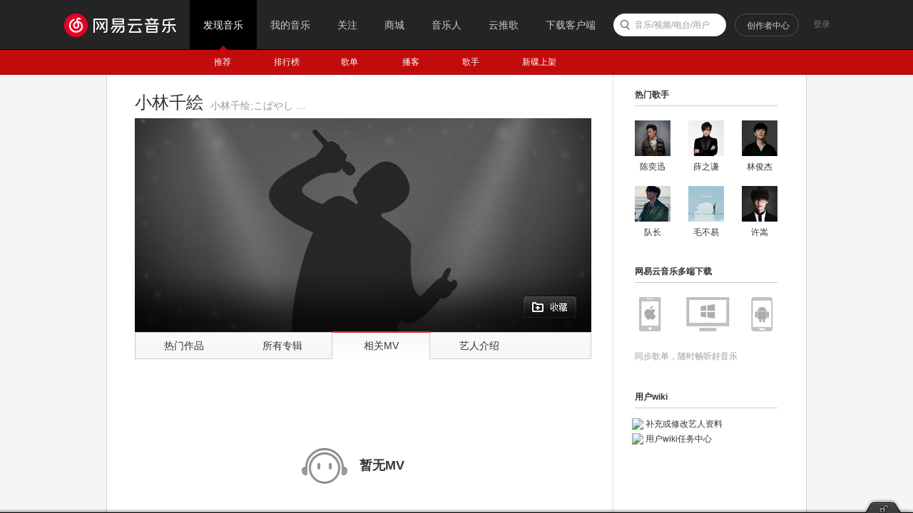

--- FILE ---
content_type: application/javascript
request_url: https://fp-upload.dun.163.com/v2/js/d
body_size: 185
content:
{"code":200,"data":{"dt":"5to3VqOio6pBRkAFVALD8ED3O9FfBYKL","st":1769752506525,"tid":"HqFZKgc8djFFBxUBQVKD9RGmP8QOQdea"},"msg":"ok"}

--- FILE ---
content_type: application/javascript
request_url: https://fp-upload.dun.163.com/v2/js/d
body_size: 179
content:
{"code":200,"data":{"dt":"4YPjgc/DLMpFQ1FVAFaC4ACiK9UOVsYl","st":1769752506773,"tid":"JvtVB0QftlBEEwFAFRfS9FGiK9QPR5Ng"},"msg":"ok"}